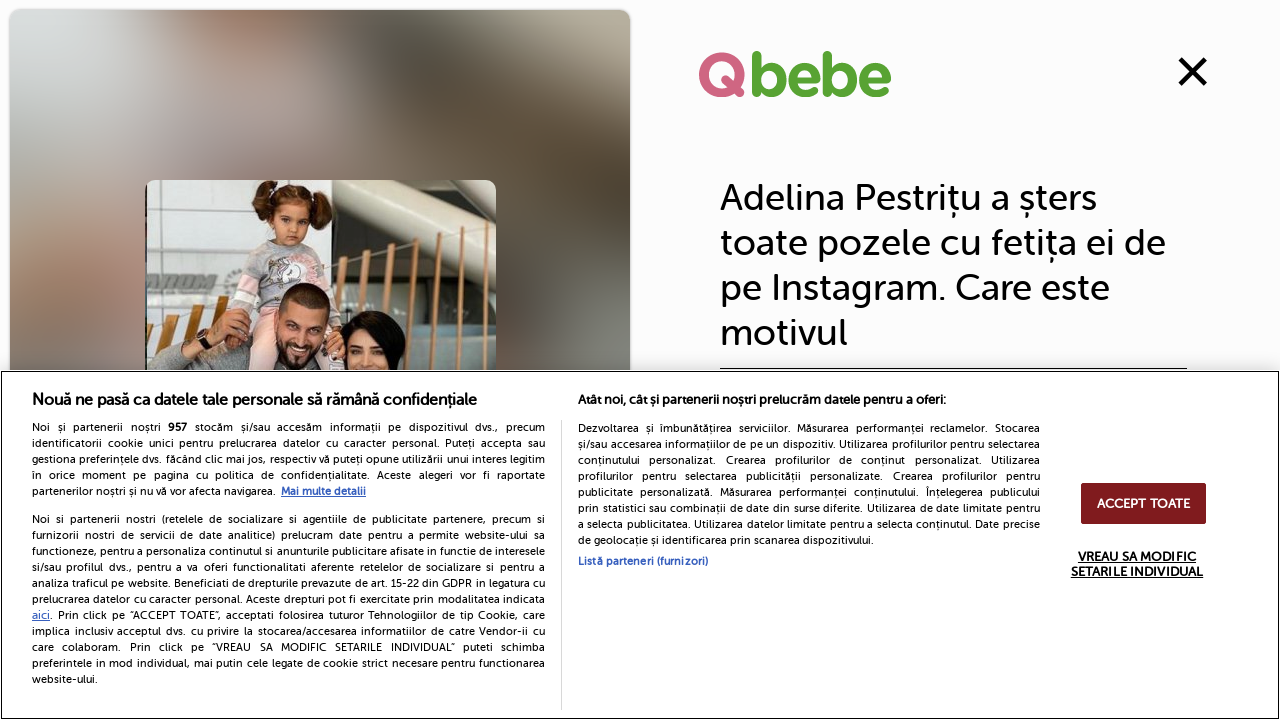

--- FILE ---
content_type: text/html; charset=utf-8
request_url: https://www.qbebe.ro/mama/moda_si_mondenitati/adelina-pestritu-a-sters-toate-pozele-cu-fetita-ei-de-pe-instagram-care-este-motivul/galerie-foto/i-a-facut-cont-de-instagram-fiicei-sale-inca-de-cand-s-a-nascut
body_size: 13665
content:
<!doctype html>
    <html lang="ro">
    <head>
        <title>Adelina Pestrițu a șters toate pozele cu fetița ei de pe Instagram | Qbebe.ro - I-a făcut cont de Instagram fiicei sale încă de când s-a născut</title>
<meta name="description" content="De ce Adelina Pestritu a sters poze cu fiica ei de pe Instagram vei afla si din articolul de mai sus. Iata cum a luat vedeta aceasta hotarare! - I-a făcut cont de Instagram fiicei sale încă de când s-a născut" />
<meta name="keywords" content="Adelina Pestrițu, Adelina Pestrițu pe Instagram, contul de Instagram al fetiței Adelinei Pestrițu, Zenaida, fiica Adelinei Pestrițu" />
<meta http-equiv="Content-language" content="ro" />
<meta http-equiv="Content-Type" content="text/html; charset=utf-8" />
<meta http-equiv="X-UA-Compatible" content="IE=edge">
<meta property="fb:app_id" content="10153858999691694" />
<meta property="article:publisher" content="https://www.facebook.com/Qbebe.ro" />
<meta property="article:author" content="https://www.facebook.com/alina.nedelcu.75436" />
<meta property="og:locale" content="ro_RO" />
<meta property="og:site_name" content="Qbebe" />
<meta property="og:title" content="Adelina Pestrițu a șters toate pozele cu fetița ei de pe Instagram. Care este motivul" />
<meta property="og:description" content="De ce Adelina Pestritu a sters poze cu fiica ei de pe Instagram vei afla si din articolul de mai sus. Iata cum a luat vedeta aceasta hotarare!" />
<meta property="og:type" content="article" />
<meta property="og:image" content="https://www.qbebe.ro/public/uploads/articole/thumbs5/45536.jpg" />
<meta property="og:url" content="https://www.qbebe.ro/mama/moda_si_mondenitati/adelina-pestritu-a-sters-toate-pozele-cu-fetita-ei-de-pe-instagram-care-este-motivul" />
<meta property="og:image:width" content="762" />
<meta property="og:image:height" content="400" />
    <link rel="canonical" href="https://www.qbebe.ro/mama/moda_si_mondenitati/adelina-pestritu-a-sters-toate-pozele-cu-fetita-ei-de-pe-instagram-care-este-motivul/galerie-foto/i-a-facut-cont-de-instagram-fiicei-sale-inca-de-cand-s-a-nascut" />
<meta name="cXenseParse:pageclass" content="article"/>
<meta name="cXenseParse:url" content="https://www.qbebe.ro/mama/moda_si_mondenitati/adelina-pestritu-a-sters-toate-pozele-cu-fetita-ei-de-pe-instagram-care-este-motivul/galerie-foto/i-a-facut-cont-de-instagram-fiicei-sale-inca-de-cand-s-a-nascut"/>

<!--<link rel="stylesheet" type="text/css" href="/public/qbebe/css/slick.min.css"/>-->
<!--<link rel="stylesheet" type="text/css" href="/public/qbebe/css/fonts.min.css"/>-->

<link rel="preload" href="/public/qbebe/css/fonts/MuseoSansRounded-500-webfont.woff2" as="font" type="font/woff2" crossorigin="anonymous">
<link rel="preload" href="/public/qbebe/css/fonts/MuseoSansRounded-700-webfont.woff2" as="font" type="font/woff2" crossorigin="anonymous">

<style>
    @charset 'UTF-8';/*!* Icons *!*/.slick-next,.slick-prev{font-size:0;line-height:0;position:absolute;display:block;width:30px;height:30px;padding:0;cursor:pointer;color:transparent;border:none;outline:0;background:0 0;z-index:50;bottom:-40px}.slick-next:focus,.slick-next:hover,.slick-prev:focus,.slick-prev:hover{color:transparent;outline:0;background:0 0}.slick-next:focus:before,.slick-next:hover:before,.slick-prev:focus:before,.slick-prev:hover:before{opacity:1}.slick-next.slick-disabled:before,.slick-prev.slick-disabled:before{opacity:.25}.slick-next:before,.slick-prev:before{font-family:"Soho Gothic Pro Regular",sans-serif;font-size:22px;line-height:1;color:#0280b7;-webkit-font-smoothing:antialiased;-moz-osx-font-smoothing:grayscale;width:1.4em;display:block;height:1.4em;border-radius:50%;background:#fff;background:#58a534;box-shadow:inset 0 0 20px rgba(68,68,68,.4);justify-content:center;transition:background .25s}.slick-next:hover:before,.slick-prev:hover:before{background:#d16784}.slick-prev{right:67px}[dir=rtl] .slick-prev{right:-25px;left:auto}.slick-prev:before{content:url(/public/qbebe/images/arrow.svg)}[dir=rtl] .slick-prev:before{content:'\203a'}.slick-next{right:27px}[dir=rtl] .slick-next{right:auto;left:-25px}.slick-next:before{content:url(/public/qbebe/images/arrow.svg);transform:rotate(180deg)}[dir=rtl] .slick-next:before{content:'\2039'}.slick-dots{position:absolute;bottom:-40px;left:24px;display:block;width:auto;padding:0;margin:0;list-style:none;text-align:center}.slick-dots li{position:relative;display:inline-block;width:10px;height:10px;margin:0 5px;padding:0;cursor:pointer}.slick-dots li button{font-size:0;line-height:0;display:block;width:10px;height:10px;padding:5px;cursor:pointer;color:transparent;border:0;outline:0;background:#58a534;border-radius:50%;box-shadow:inset 0 0 4px rgba(68,68,68,.8);transition:background .25s}.slick-dots li button:hover{background:#d16784}.slick-dots li button:focus,.slick-dots li button:hover{outline:0}.slick-dots li button:focus:before,.slick-dots li button:hover:before{opacity:1}.slick-dots li button:before{font-size:6px;line-height:20px;position:absolute;top:0;left:0;width:10px;height:10px;background:#58a534;opacity:.25}.slick-dots li.slick-active button:before{opacity:.75;color:#000}.slick-dots li.slick-active button{background:#dd8ca2}.slick-slider{position:relative;display:block;box-sizing:border-box;-webkit-user-select:none;-moz-user-select:none;-ms-user-select:none;user-select:none;-webkit-touch-callout:none;-khtml-user-select:none;-ms-touch-action:pan-y;touch-action:pan-y;-webkit-tap-highlight-color:transparent}.slick-list{position:relative;display:block;overflow:hidden;margin:0;padding:0}.slick-list:focus{outline:0}.slick-list.dragging{cursor:pointer;cursor:hand}.slick-slider .slick-list,.slick-slider .slick-track{-webkit-transform:translate3d(0,0,0);-moz-transform:translate3d(0,0,0);-ms-transform:translate3d(0,0,0);-o-transform:translate3d(0,0,0);transform:translate3d(0,0,0)}.slick-track{position:relative;top:0;left:0;display:block;margin-left:auto;margin-right:auto}.slick-track:after,.slick-track:before{display:table;content:''}.slick-track:after{clear:both}.slick-loading .slick-track{visibility:hidden}.slick-slide{float:left;padding:.2em .625em;height:100%;min-height:1px}[dir=rtl] .slick-slide{float:right}.slick-slide img{display:block}.slick-slide.slick-loading img{display:none}.slick-slide.dragging img{pointer-events:none}.slick-loading .slick-slide{visibility:hidden}.slick-vertical .slick-slide{display:block;height:auto;border:1px solid transparent}.slick-arrow.slick-hidden{display:none}    @font-face{font-family:museo_sans_rounded500;src:url(/public/qbebe/css/fonts/MuseoSansRounded-500-webfont.eot);src:url(/public/qbebe/css/fonts/MuseoSansRounded-500-webfont.eot?#iefix) format('embedded-opentype'),url(/public/qbebe/css/fonts/MuseoSansRounded-500-webfont.woff2) format('woff2'),url(/public/qbebe/css/fonts/MuseoSansRounded-500-webfont.woff) format('woff'),url(/public/qbebe/css/fonts/MuseoSansRounded-500-webfont.ttf) format('truetype'),url(/public/qbebe/css/fonts/MuseoSansRounded-500-webfont.svg#museo_sans_rounded500) format('svg');font-weight:400;font-style:normal}@font-face{font-family:museo_sans_rounded500_italic;src:url(/public/qbebe/css/fonts/MuseoSansRounded-500_Italic_22-webfont.eot);src:url(/public/qbebe/css/fonts/MuseoSansRounded-500_Italic_22-webfont.eot?#iefix) format('embedded-opentype'),url(/public/qbebe/css/fonts/MuseoSansRounded-500_Italic_22-webfont.woff2) format('woff2'),url(/public/qbebe/css/fonts/MuseoSansRounded-500_Italic_22-webfont.woff) format('woff'),url(/public/qbebe/css/fonts/MuseoSansRounded-500_Italic_22-webfont.ttf) format('truetype'),url(/public/qbebe/css/fonts/MuseoSansRounded-500_Italic_22-webfont.svg#museo_sans_rounded500_italic) format('svg');font-weight:400;font-style:normal}@font-face{font-family:museo_sans_rounded700;src:url(/public/qbebe/css/fonts/MuseoSansRounded-700-webfont.eot);src:url(/public/qbebe/css/fonts/MuseoSansRounded-700-webfont.eot?#iefix) format('embedded-opentype'),url(/public/qbebe/css/fonts/MuseoSansRounded-700-webfont.woff2) format('woff2'),url(/public/qbebe/css/fonts/MuseoSansRounded-700-webfont.woff) format('woff'),url(/public/qbebe/css/fonts/MuseoSansRounded-700-webfont.ttf) format('truetype'),url(/public/qbebe/css/fonts/MuseoSansRounded-700-webfont.svg#museo_sans_rounded700) format('svg');font-weight:400;font-style:normal}</style>

<meta name="application-name" content="Qbebe" />
<link rel="shortcut icon" href="/public/qbebe/images/icons/favicon.ico">
<meta name="msapplication-TileColor" content="#000000" />
<meta name="msapplication-square70x70logo" content="/public/qbebe/images/icons/mstile-70x70.png" />
<meta name="msapplication-square150x150logo" content="/public/qbebe/images/icons/mstile-150x150.png" />
<meta name="msapplication-wide310x150logo" content="/public/qbebe/images/icons/mstile-310x150.png" />
<meta name="msapplication-square310x310logo" content="/public/qbebe/images/icons/mstile-310x310.png" />
<link rel="apple-touch-icon" href="/public/qbebe/images/icons/apple-touch-icon.png">
<link rel="apple-touch-icon" sizes="76x76" href="/public/qbebe/images/icons/apple-touch-icon-76x76.png">
<link rel="apple-touch-icon" sizes="120x120" href="/public/qbebe/images/icons/apple-touch-icon-120x120.png">
<link rel="apple-touch-icon" sizes="152x152" href="/public/qbebe/images/icons/apple-touch-icon-152x152.png">
<link rel="apple-touch-icon" sizes="180x180" href="/public/qbebe/images/icons/apple-touch-icon-180x180.png">
<link rel="apple-touch-icon-precomposed apple-touch-icon" href="/public/qbebe/images/icons/apple-touch-icon-precomposed.png">
<link rel="icon" type="image/png" sizes="160x160" href="/public/qbebe/images/icons/favicon-160x160.png">
<link rel="icon" type="image/png" sizes="32x32" href="/public/qbebe/images/icons/favicon-32x32.png">
<link rel="icon" type="image/png" sizes="16x16" href="/public/qbebe/images/icons/favicon-16x16.png">
<meta name="viewport" content="width=device-width, user-scalable=no, initial-scale=1.0, maximum-scale=1.0, minimum-scale=1.0">

<script>
    var myKeys = "mama/moda_si_mondenitati/adelina-pestritu-a-sters-toate-pozele-cu-fetita-ei-de-pe-instagram-care-este-motivul";
    var myKeysDFP = "mama";
    var myKeysSection = "post";
    var articleDisplay = "galerie";
    var hideBanners = 1;
</script>

<script id="uniqode_sync" type="text/javascript" data-no-optimize="1" data-no-defer="1">
    var uniqode = uniqode || {};
    uniqode.cmd = uniqode.cmd || [];
    uniqode.cmd.push(['page', {
        site: "qbebe",
        section: myKeysSection,
        category: [myKeysDFP],
        subcategory: [],
        article: null,
        tags: [],
        client: null,
        targeting: [['article_display',articleDisplay]],
    }]);
    var googletag = googletag || {};
    googletag.cmd = googletag.cmd || [];
    var cX = cX || { options: { consent: true } };
    cX.callQueue = cX.callQueue || [];
    var uqhb = uqhb || {};
    uqhb.que = uqhb.que || [];
</script>
<script src="https://ineed2s.ro/qbebe.ro/uniqode.sync.min.js"  type="text/javascript" data-cfasync="false" data-no-optimize="1" data-no-defer="1" async></script>

<meta property="fb:pages" content="337353132906" />

<!-- Global site tag (gtag.js) - Google Analytics -->
<script>
window.dataLayer = window.dataLayer || [];
function gtag(){dataLayer.push(arguments);}
gtag('js', new Date());

gtag('config', 'G-63RK99BGP1', { 'anonymize_ip': true, 'use_amp_client_id': true });
gtag('consent', 'default', {'ad_storage': 'denied', 'ad_user_data': 'denied', 'ad_personalization': 'denied', 'analytics_storage': 'denied' });
</script>
<script async src="https://www.googletagmanager.com/gtag/js?id=G-63RK99BGP1"></script>

<!-- Meta Pixel Code -->
<script>
!function(f,b,e,v,n,t,s)
{if(f.fbq)return;n=f.fbq=function(){n.callMethod?
n.callMethod.apply(n,arguments):n.queue.push(arguments)};
if(!f._fbq)f._fbq=n;n.push=n;n.loaded=!0;n.version='2.0';
n.queue=[];t=b.createElement(e);t.async=!0;
t.src=v;s=b.getElementsByTagName(e)[0];
s.parentNode.insertBefore(t,s)}(window, document,'script',
'https://connect.facebook.net/en_US/fbevents.js');
fbq('init', '1448399165914615');
fbq('track', 'PageView');
</script>
<noscript><img loading="lazy" loading="lazy" height="1" width="1" style="display:none"
src="https://www.facebook.com/tr?id=1448399165914615&ev=PageView&noscript=1"
/></noscript>
<!-- End Meta Pixel Code -->

<meta name='profitshareid' content='9e45ea25702398124369d0493155f662' />


        <style>
            html,body,div,span,applet,object,iframe,h1,h2,h3,h4,h5,h6,p,blockquote,pre,a,abbr,acronym,address,big,cite,code,del,dfn,em,img,ins,kbd,q,s,samp,small,strike,strong,sub,sup,tt,var,b,u,i,center,dl,dt,dd,ol,ul,li,fieldset,form,label,legend,table,caption,tbody,tfoot,thead,tr,th,td,article,aside,canvas,details,embed,figure,figcaption,footer,header,hgroup,menu,nav,output,ruby,section,summary,time,mark,audio,video{margin:0;padding:0;border:0;font:inherit;font-size:100%;vertical-align:baseline}html{line-height:1}ol,ul{list-style:none}table{border-collapse:collapse;border-spacing:0}caption,th,td{text-align:left;font-weight:normal;vertical-align:middle}q,blockquote{quotes:none}q:before,q:after,blockquote:before,blockquote:after{content:"";content:none}a img{border:none}article,aside,details,figcaption,figure,footer,header,hgroup,main,menu,nav,section,summary{display:block}*,*:before,*:after{box-sizing:border-box}html{scroll-behavior:smooth}@keyframes wiggle{0%,40%,80%{transform:translateX(10px)}20%,60%{transform:translateX(-10px)}to{transform:translateX(0)}}@keyframes fadeout{0%,20%,40%,60%,80%{opacity:1}95%{opacity:1;transform:scale(1);top:calc(25vh - 3.5em)}to{opacity:0;display:none;transform:scale(0);top:-10vh}}*,:after,:before{box-sizing:border-box}html{scroll-behavior:smooth}a,body.pictureGalleryCon .pictureGallery #pictureGalleryCaptions .pictureGalleryCaptionCon .pictureGalleryCaption p a{color:#d16784}b,strong{font-family:"museo_sans_rounded700",sans-serif}em,i{font-family:"museo_sans_rounded500_italic",sans-serif}body.pictureGalleryCon .pictureGallery #pictureGalleryCaptions .pictureGalleryCaptionCon .pictureGalleryCaption p,ol,ul{margin-top:.625em;line-height:1.3}ul li:before{content:url(/public/qbebe/images/green-arrow.svg);height:1.2em;min-width:.7em;transform:rotate(180deg);margin-right:.5em;margin-top:.4em;display:inline-block}ol{list-style-type:decimal;margin-left:1.5em}.ros{box-shadow:0 0 .2em rgba(0,0,0,.35);border-radius:.625em}body.pictureGalleryCon{font-family:"museo_sans_rounded500",sans-serif;margin-top:0}body.pictureGalleryCon .logoCon{position:absolute;top:3em;left:calc(55% - .3125em);display:flex;justify-content:space-between;width:40%;z-index:5;align-items:center}body.pictureGalleryCon .logoCon .logo{width:12em}body.pictureGalleryCon .logoCon .closePhotoGallery{display:flex;align-items:center;cursor:pointer;font-family:"museo_sans_rounded500",sans-serif;color:#000;text-decoration:none}body.pictureGalleryCon .logoCon .closePhotoGallery:after{content:"×";font-size:4em;margin-left:.05em;line-height:.75;height:.85em}body.pictureGalleryCon .adGallery{display:none!important}body.pictureGalleryCon .ad-mobile{display:none;margin-top:.625em}body.pictureGalleryCon .ad-mobile>div:before{content:"advertisement";text-transform:uppercase;letter-spacing:.1em;width:100%;display:block;padding:.5em 0;font-size:.75em;color:#828282;text-align:center}body.pictureGalleryCon .pictureGallery{min-height:100vh;display:flex;flex-flow:row;width:100%}body.pictureGalleryCon .pictureGallery .readMore,body.pictureGalleryCon .pictureGallery .swipeCon{display:none}body.pictureGalleryCon .pictureGallery #pictureGalleryCaptions,body.pictureGalleryCon .pictureGallery #pictureGalleryPicCon{width:50%;height:100vh}body.pictureGalleryCon .pictureGallery #pictureGalleryCaptions .slick-slide,body.pictureGalleryCon .pictureGallery #pictureGalleryPicCon .slick-slide{padding:0}body.pictureGalleryCon .pictureGallery #pictureGalleryPicCon .slick-next,body.pictureGalleryCon .pictureGallery #pictureGalleryPicCon .slick-prev{z-index:5;bottom:4em;top:auto;font-size:.75em}body.pictureGalleryCon .pictureGallery #pictureGalleryPicCon .slick-next{left:calc(110% + 5em);right:auto}body.pictureGalleryCon .pictureGallery #pictureGalleryPicCon .slick-prev{left:calc(110% - .625em);right:auto}body.pictureGalleryCon .pictureGallery #pictureGalleryPicCon .slick-next:before,body.pictureGalleryCon .pictureGallery #pictureGalleryPicCon .slick-prev:before{color:#000;transition:color,.25s;background:#59a534;width:3em;height:3em;place-content:center;border-radius:50%;font-size:16px}body.pictureGalleryCon .pictureGallery #pictureGalleryPicCon .slick-next:before{content:url(/public/qbebe/images/arrow.svg);transform:rotate(180deg)}body.pictureGalleryCon .pictureGallery #pictureGalleryPicCon .slick-prev:before{content:url(/public/qbebe/images/arrow.svg)}body.pictureGalleryCon .pictureGallery #pictureGalleryPicCon .pictureGalleryPic{height:calc(100vh - 1.25em);display:grid;place-content:center;overflow:hidden;margin:.625em;padding:.625em}body.pictureGalleryCon .pictureGallery #pictureGalleryPicCon .pictureGalleryPic img{max-width:100%;max-height:calc(100vh - 2.5em);border-radius:.625em}body.pictureGalleryCon .pictureGallery #pictureGalleryPicCon .pictureGalleryPic img.slideBg{position:absolute;z-index:-1;max-width:none;object-fit:unset;-webkit-backdrop-filter:blur(50px) brightness(1);filter:blur(50px) brightness(1);max-height:fit-content;top:50%;left:50%;transform:translate(-50%,-50%);min-width:130%;min-height:130%}body.pictureGalleryCon .pictureGallery #pictureGalleryPicCon .pictureGalleryPic .counter{display:block;position:absolute;bottom:1em;right:1em;font-size:1.75em;font-family:"museo_sans_rounded500",sans-serif;-webkit-backdrop-filter:blur(5px);backdrop-filter:blur(5px);background:rgba(255,255,255,.8);padding:.625em;border-radius:10em}body.pictureGalleryCon .pictureGallery #pictureGalleryCaptions{background:#fff;-webkit-user-select:text;-moz-user-select:text;-ms-user-select:text;user-select:text}body.pictureGalleryCon .pictureGallery #pictureGalleryCaptions .pictureGalleryCaptionCon{height:100vh;display:flex;flex-direction:column;place-content:center;font-size:1.313em}body.pictureGalleryCon .pictureGallery #pictureGalleryCaptions .pictureGalleryCaptionCon .pictureGalleryCaption{width:100%;max-width:30rem;align-self:center;max-height:calc(98vh - 15em);overflow:auto;padding-right:.625em;display:flex;flex-flow:column;justify-content:space-between}body.pictureGalleryCon .pictureGallery #pictureGalleryCaptions .pictureGalleryCaptionCon .pictureGalleryCaption h1{border-bottom:1px solid #000;margin-top:.3125em;padding-bottom:.3125em;font-size:1.75em;line-height:1.25}body.pictureGalleryCon .pictureGallery #pictureGalleryCaptions .pictureGalleryCaptionCon .pictureGalleryCaption h2{font-size:1.313em;margin-top:.625em;line-height:1.3;font-family:"museo_sans_rounded700",sans-serif;text-align:left!important}body.pictureGalleryCon .pictureGallery #pictureGalleryCaptions .pictureGalleryCaptionCon .pictureGalleryCaption h3,body.pictureGalleryCon .pictureGallery #pictureGalleryCaptions .pictureGalleryCaptionCon .pictureGalleryCaption h4{text-align:left!important}body.pictureGalleryCon .pictureGallery #pictureGalleryCaptions .pictureGalleryCaptionCon .pictureGalleryCaption p a:hover{box-shadow:inset 0-.5em 0 0#f5dce3;text-decoration:none}body.pictureGalleryCon .pictureGallery #pictureGalleryCaptions .pictureGalleryCaptionCon .pictureGalleryCaption .instagram-media,body.pictureGalleryCon .pictureGallery #pictureGalleryCaptions .pictureGalleryCaptionCon .pictureGalleryCaption iframe{margin:.625em auto 0!important}body.pictureGalleryCon .pictureGallery #pictureGalleryCaptions .pictureGalleryCaptionCon .pictureGalleryCaption .readMoreAdmin{display:flex;flex-direction:revert;padding:.625em .625em .625em 6.25em;justify-content:stretch;width:100%;font-size:1em;align-items:center;line-height:1.3;position:relative;text-decoration:none;overflow:hidden;margin-bottom:.625em}body.pictureGalleryCon .pictureGallery #pictureGalleryCaptions .pictureGalleryCaptionCon .pictureGalleryCaption .readMoreAdmin:before{content:"Citeste si";background:#d16784;color:#fff;padding:.625rem 1rem .625rem .625rem;place-content:center;display:grid;position:absolute;top:0;left:0;height:100%}@media only screen and (min-width:48em){body.pictureGalleryCon .pictureGallery .slideControls{display:none}}@media only screen and (max-width:48em){html body.pictureGalleryCon #pictureGalleryCaptions,html body.pictureGalleryCon #pictureGalleryPicCon,html body.pictureGalleryCon .logoCon{width:100%!important;height:auto!important}html body.pictureGalleryCon .logoCon{position:absolute;left:auto;top:auto;margin:0;padding:1.2em 1.15em .625em 1.125em}html body.pictureGalleryCon .logoCon .logo{width:7.5em;position:relative;transition:margin-top,.25s;background:rgba(255,255,255,.8);border-radius:.3125em;padding:.5em;-webkit-backdrop-filter:blur(5px);backdrop-filter:blur(5px)}html body.pictureGalleryCon .logoCon .logo a{display:grid}html body.pictureGalleryCon .logoCon .logo.outOfViewport{margin-top:-10em}html body.pictureGalleryCon .logoCon .closePhotoGallery{width:2.5em;height:2.5em;color:#d16784;background:rgba(255,255,255,.8);-webkit-backdrop-filter:blur(5px);backdrop-filter:blur(5px);border-radius:3em;display:grid;place-content:center}html body.pictureGalleryCon .logoCon .closePhotoGallery:after{font-size:2em;margin-left:0}html body.pictureGalleryCon .ad-mobile{display:block}html body.pictureGalleryCon .adGallery{display:grid!important}html body.pictureGalleryCon .pictureGallery{flex-direction:column;padding:0}html body.pictureGalleryCon .pictureGallery .readMore,html body.pictureGalleryCon .pictureGallery .swipeCon{position:absolute;-webkit-backdrop-filter:blur(5px);backdrop-filter:blur(5px);background:rgba(255,255,255,.8)}html body.pictureGalleryCon .pictureGallery .readMore{width:10.5em;display:block;font-family:"museo_sans_rounded700",sans-serif;text-align:center;z-index:1;padding:.625em;border-radius:3em;left:calc(50% - 8.25em);top:calc(50vh - 4.2em);text-decoration:none;color:#000}html body.pictureGalleryCon .pictureGallery .swipeCon{display:flex;top:calc(25vh - 3.5em);z-index:55;width:7em;height:7em;padding:1em;border-radius:1em;left:calc(50% - 3.5em);place-content:center;animation:fadeout 2.5s forwards 1}html body.pictureGalleryCon .pictureGallery .swipeCon img{animation:wiggle 2s}html body.pictureGalleryCon .pictureGallery #pictureGalleryPicCon{max-height:calc(50vh - 1.25em);height:calc(100vh - 276px);overflow:hidden}html body.pictureGalleryCon .pictureGallery #pictureGalleryPicCon .pictureGalleryPic{max-height:calc(50vh - 2.05em);height:calc(100vh - 276px);display:flex;position:relative;clip-path:margin-box;padding:0}html body.pictureGalleryCon .pictureGallery #pictureGalleryPicCon .pictureGalleryPic img{max-width:100%;max-height:100%;object-fit:contain;border-radius:0}html body.pictureGalleryCon .pictureGallery #pictureGalleryPicCon .pictureGalleryPic .counterCon{position:absolute;bottom:.5rem;display:flex;justify-content:space-evenly}html body.pictureGalleryCon .pictureGallery #pictureGalleryPicCon .pictureGalleryPic .counterCon .readMore{position:relative;background:rgba(255,255,255,.8);padding:.625em;-webkit-backdrop-filter:blur(5px);backdrop-filter:blur(5px);border-radius:3em;text-decoration:none;color:#000;margin-right:1rem;left:auto;top:auto}html body.pictureGalleryCon .pictureGallery #pictureGalleryPicCon .pictureGalleryPic .counterCon .counter{font-family:"museo_sans_rounded700",sans-serif;font-size:1em;bottom:auto;filter:none;padding:.625em;position:relative;right:auto}html body.pictureGalleryCon .pictureGallery #pictureGalleryPicCon .pictureGalleryPic .counterCon .counter .current{font-size:1em;font-family:"museo_sans_rounded700",sans-serif}html body.pictureGalleryCon .pictureGallery #pictureGalleryPicCon .slick-prev{height:4.2em}html body.pictureGalleryCon .pictureGallery #pictureGalleryPicCon .slick-next{left:auto;height:4.2em}html body.pictureGalleryCon .pictureGallery #pictureGalleryPicCon .slick-next:before,html body.pictureGalleryCon .pictureGallery #pictureGalleryPicCon .slick-prev:before{background:rgba(255,255,255,.8);-webkit-backdrop-filter:blur(5px);backdrop-filter:blur(5px);border:0}html body.pictureGalleryCon .pictureGallery #pictureGalleryPicCon .slick-prev{left:10px!important;transition:left,.25s}html body.pictureGalleryCon .pictureGallery #pictureGalleryPicCon .slick-next{right:10px!important;transition:right,.25s}html body.pictureGalleryCon .pictureGallery #pictureGalleryPicCon .slick-prev.outOfViewport{left:-10em!important}html body.pictureGalleryCon .pictureGallery #pictureGalleryPicCon .slick-next.outOfViewport{right:-10em!important}html body.pictureGalleryCon .pictureGallery .pictureGalleryCaptionCon{height:auto!important;padding:0 .625em .625em!important}html body.pictureGalleryCon .pictureGallery .pictureGalleryCaptionCon .pictureGalleryCaption{max-height:none!important;width:100%!important;max-width:30em;padding-right:0!important}html body.pictureGalleryCon .pictureGallery .pictureGalleryCaptionCon .pictureGalleryCaption h1{display:none;font-size:1.313em!important;font-family:"museo_sans_rounded700",sans-serif}html body.pictureGalleryCon .slideControls{display:flex;width:100%;place-content:center;padding:0 1em 1em}html body.pictureGalleryCon .slideControls .slideControl{color:#000;transition:color,.25s;background:#59a534;width:1.4em;height:1.4em;display:grid;place-content:center;border-radius:10em;font-size:2.313em;cursor:pointer;padding:0;border:0}html body.pictureGalleryCon .slideControls .slideControl#nextSlide,html body.pictureGalleryCon .slideControls .slideControl#prevSlide{content:url(/public/qbebe/images/arrow.svg);box-shadow:inset 0 0 20px rgba(68,68,68,.4)}html body.pictureGalleryCon .slideControls .slideControl#prevSlide{margin-right:.25em}html body.pictureGalleryCon .slideControls .slideControl#nextSlide{margin-left:.25em;transform:rotate(180deg)}}::selection{background:#dd8ea4;color:#fff}::-moz-selection{background:#dd8ea4;color:#fff}::-webkit-selection{background:#dd8ea4;color:#fff}::-webkit-scrollbar{height:.25em;width:.25em}::-webkit-scrollbar-track{background:#fbfbfb;border-radius:1em}::-webkit-scrollbar-thumb{background:#d16784;border-radius:1em}::-webkit-scrollbar-thumb:hover{background:#d16784}
        </style>

        <script>
            function SATI_TrackView(locationURL, referrerURL) {
                if(locationURL === referrerURL) {return;}
                window.cX = window.cX || {};
                cX.callQueue = cX.callQueue || [];
                cX.callQueue.push(['initializePage']);
                cX.callQueue.push(['setSiteId', '1136227972865927395']);
                cX.callQueue.push(['sendPageViewEvent', { 'location': locationURL,
                    'referrer':referrerURL}]);
            };
        </script>

    </head>

    <body class="pictureGalleryCon">
        <!-- Gallery -->

<div class="logoCon">
    <div class="logo">
        <a href="/">
            <img loading="lazy" src="/public/qbebe/images/logo.svg" alt="DivaHair">
        </a>
    </div>
    <a class="closePhotoGallery" href="/mama/moda_si_mondenitati/adelina-pestritu-a-sters-toate-pozele-cu-fetita-ei-de-pe-instagram-care-este-motivul"></a>
</div>
<div class="pictureGallery">
    <div class="swipeCon" id="swipeHint"><img loading="lazy" src="/public/qbebe/images/swipe.svg" alt="swipe"></div>
    <div id="pictureGalleryPicCon" class="slideGallery">
                                        <div class="pictureGalleryPic ros active"
                 data-href="i-a-facut-cont-de-instagram-fiicei-sale-inca-de-cand-s-a-nascut"
                 data-slide-title="Adelina Pestrițu a șters toate pozele cu fetița ei de pe Instagram | Qbebe.ro - I-a făcut cont de Instagram fiicei sale încă de când s-a născut">
                <img loading="lazy" src="/public/uploads/articole_imagini_slideshow/thumbs2/6092.jpg" alt="I-a făcut cont de Instagram fiicei sale încă de când s-a născut">
                <img loading="lazy" class="slideBg" src="/public/uploads/articole_imagini_slideshow/thumbs2/6092.jpg" alt="I-a făcut cont de Instagram fiicei sale încă de când s-a născut">
               <div class="counterCon">
                                          <a href="#adMobile" class="readMore">↓ citeste mai jos ↓</a>
                                      <div class="counter"><span class="current">1</span> / 6</div>
               </div>
            </div>
                                <div class="pictureGalleryPic ros "
                 data-href="a-fost-criticata-pentru-ca-i-a-facut-cont-de-instagram-fetitei"
                 data-slide-title="Adelina Pestrițu a șters toate pozele cu fetița ei de pe Instagram | Qbebe.ro - A fost criticată pentru că i-a făcut cont de Instagram fetiței">
                <img loading="lazy" src="/public/uploads/articole_imagini_slideshow/thumbs2/6099.jpg" alt="A fost criticată pentru că i-a făcut cont de Instagram fetiței">
                <img loading="lazy" class="slideBg" src="/public/uploads/articole_imagini_slideshow/thumbs2/6099.jpg" alt="A fost criticată pentru că i-a făcut cont de Instagram fetiței">
               <div class="counterCon">
                                          <a href="#adMobile" class="readMore">↓ citeste mai jos ↓</a>
                                      <div class="counter"><span class="current">2</span> / 6</div>
               </div>
            </div>
                                <div class="pictureGalleryPic ros "
                 data-href="in-anul-2019-a-obtinut-titlul-cel-mai-bun-influencer-din-romania"
                 data-slide-title="Adelina Pestrițu a șters toate pozele cu fetița ei de pe Instagram | Qbebe.ro - În anul 2019 a obținut titlul „Cel mai bun influencer din România”">
                <img loading="lazy" src="/public/uploads/articole_imagini_slideshow/thumbs2/6100.jpg" alt="În anul 2019 a obținut titlul „Cel mai bun influencer din România”">
                <img loading="lazy" class="slideBg" src="/public/uploads/articole_imagini_slideshow/thumbs2/6100.jpg" alt="În anul 2019 a obținut titlul „Cel mai bun influencer din România”">
               <div class="counterCon">
                                          <a href="#adMobile" class="readMore">↓ citeste mai jos ↓</a>
                                      <div class="counter"><span class="current">3</span> / 6</div>
               </div>
            </div>
                                <div class="pictureGalleryPic ros "
                 data-href="s-a-gandit-sa-stearga-contul-de-instagram-al-zenaidei"
                 data-slide-title="Adelina Pestrițu a șters toate pozele cu fetița ei de pe Instagram | Qbebe.ro - S-a gândit să șteargă contul de Instagram al Zenaidei">
                <img loading="lazy" src="/public/uploads/articole_imagini_slideshow/thumbs2/6101.jpg" alt="S-a gândit să șteargă contul de Instagram al Zenaidei">
                <img loading="lazy" class="slideBg" src="/public/uploads/articole_imagini_slideshow/thumbs2/6101.jpg" alt="S-a gândit să șteargă contul de Instagram al Zenaidei">
               <div class="counterCon">
                                          <a href="#adMobile" class="readMore">↓ citeste mai jos ↓</a>
                                      <div class="counter"><span class="current">4</span> / 6</div>
               </div>
            </div>
                                <div class="pictureGalleryPic ros "
                 data-href="ea-insasi-a-primit-numeroase-critici-pe-instagram"
                 data-slide-title="Adelina Pestrițu a șters toate pozele cu fetița ei de pe Instagram | Qbebe.ro - Ea însăși a primit numeroase critici pe Instagram">
                <img loading="lazy" src="/public/uploads/articole_imagini_slideshow/thumbs2/6102.jpg" alt="Ea însăși a primit numeroase critici pe Instagram">
                <img loading="lazy" class="slideBg" src="/public/uploads/articole_imagini_slideshow/thumbs2/6102.jpg" alt="Ea însăși a primit numeroase critici pe Instagram">
               <div class="counterCon">
                                          <a href="#adMobile" class="readMore">↓ citeste mai jos ↓</a>
                                      <div class="counter"><span class="current">5</span> / 6</div>
               </div>
            </div>
                                <div class="pictureGalleryPic ros "
                 data-href="a-vorbit-despre-ce-inseamna-prezenta-pe-social-media"
                 data-slide-title="Adelina Pestrițu a șters toate pozele cu fetița ei de pe Instagram | Qbebe.ro - A vorbit despre ce înseamnă prezența pe Social Media">
                <img loading="lazy" src="/public/uploads/articole_imagini_slideshow/thumbs2/6103.jpg" alt="A vorbit despre ce înseamnă prezența pe Social Media">
                <img loading="lazy" class="slideBg" src="/public/uploads/articole_imagini_slideshow/thumbs2/6103.jpg" alt="A vorbit despre ce înseamnă prezența pe Social Media">
               <div class="counterCon">
                                          <a href="#adMobile" class="readMore">↓ citeste mai jos ↓</a>
                                      <div class="counter"><span class="current">6</span> / 6</div>
               </div>
            </div>
            </div>

    <div class="ad-mobile" id="adMobile"></div>
    <div id="pictureGalleryCaptions">
                    <div class="pictureGalleryCaptionCon">
                <div class="noDrop pictureGalleryCaption">
                    <h1>Adelina Pestrițu a șters toate pozele cu fetița ei de pe Instagram. Care este motivul</h1>
                    <h2>I-a făcut cont de Instagram fiicei sale încă de când s-a născut</h2>
                    <p>Potrivit <a href="https://www.click.ro/vedete/romanesti/adelina-pestritu-i-facut-cont-de-instagram-fetitei-sale-abia-nascute" rel="nofollow noopener" target="_blank">&bdquo;Click&rdquo;</a>, vedeta și soțul ei, Virgil Șteblea, au hotăr&acirc;t ca fiica lor, Zenaida (născută &icirc;n august 2018), să aibă propriul ei cont de Instagram &icirc;ncă de c&acirc;nd a venit pe lume. Prima fotografie care a apărut cu fetița era &icirc;nsoțită de următorul mesaj: <em>&bdquo;Astăzi m-am născut! 3.08.2018. Mami și Tati sunt cei mai fericiți.&rdquo;</em></p>
<p><em>Sursă poză:<a href="https://www.instagram.com/adelina.pestritu/?hl=ro" rel="nofollow noopener" target="_blank"> instagram.com/adelina.pestritu/</a></em></p>                </div>
            </div>
                    <div class="pictureGalleryCaptionCon">
                <div class="noDrop pictureGalleryCaption">
                    <h1>Adelina Pestrițu a șters toate pozele cu fetița ei de pe Instagram. Care este motivul</h1>
                    <h2>A fost criticată pentru că i-a făcut cont de Instagram fetiței</h2>
                    <p>&Icirc;ntr-un interviu acordat pentru<a href="https://www.protv.ro/vedete/cum-le-raspunde-adelina-pestritu-celor-care-o-critica-pentru-i-a-facut-cont-de-instagram-fiicei-ei.html" rel="nofollow noopener" target="_blank"> &bdquo;PROTV.RO&rdquo;</a>, fericita mamă a precizat faptul că <a href="/mama/moda_si_mondenitati/adelina-pestritu-reguli-stricte-de-ziua-fiicei-ei-la-petrecere-se-intra-numai-cu-anumite-conditii/adelina-pestritu-a-fost-casatorita-cu-liviu-varciu" rel="noopener" target="_blank">Zenaida</a> avea la acea vreme (fetița avea 11 luni) un cont de Instagram cu peste 100 de mii de urmăritori. Referitor la criticile care i s-au adus pentru că i-a făcut cont de Instagram copilului ei, a dat următorul răspuns:<em> &bdquo;Nu sunt supărată că ei au această părere. Este normal, fiecare cu părerea lui. Noi mergem &icirc;nainte, ne trăiam viața așa cum ne place nouă. Av&acirc;nd &icirc;n vedere că nu dau contul unui minor, ci doar postez niște poze cu el, mie mi se pare că este safe.&rdquo;</em></p>
<p>La un moment dat, a ținut să vorbească despre problemele pe care le-a &icirc;nt&acirc;mpinat &icirc;n legătură cu postările pe Instagram. Pentru <a href="https://www.viva.ro/flash-news/adelina-pestritu-are-probleme-cu-contul-de-instagram-vedeta-nu-stie-ce-sa-mai-faca-sa-mi-explice-si-mie-cineva-2441472" rel="nofollow noopener" target="_blank">&bdquo;Viva&rdquo;</a>, a relatat: <em>&bdquo;Să-mi explice și mie cineva unde se duc instastory-urile pe care le postez și dispar. Nu mă refer la cele care stau 24h. Nu, deci nu mai pot cu Instagramul acesta. Astăzi am postat c&acirc;teva instastory-uri care mi-au dispărut efectiv de pe fața păm&acirc;ntului. Nu le mai găsesc niciunde. Nici &icirc;n arhivă, nici nicăieri. Unde s-au dus? Mi-au fost furate. De cine? Pe l&acirc;ngă faptul că Instagramul &icirc;mi scoate din lista de prieteni pe cine și c&acirc;nd vrea el, acum s-a apucat și de instastory...&rdquo;</em></p>
<p><em>Sursă poză:<a href="https://www.instagram.com/adelina.pestritu/?hl=ro" rel="nofollow noopener" target="_blank"> instagram.com/adelina.pestritu/</a></em></p>                </div>
            </div>
                    <div class="pictureGalleryCaptionCon">
                <div class="noDrop pictureGalleryCaption">
                    <h1>Adelina Pestrițu a șters toate pozele cu fetița ei de pe Instagram. Care este motivul</h1>
                    <h2>În anul 2019 a obținut titlul „Cel mai bun influencer din România”</h2>
                    <p>Datorită voturilor obținute &icirc;n perioada 4 septembrie-18 octombrie 2019, <a href="/mama/mamici_care_ne_plac/adelina-pestritu-a-plecat-la-milano-sa-fie-alaturi-de-patru-bebelusi-ce-urmeaza-sa-fie-operati-ce-gest-frumos" rel="noopener" target="_blank">Adelina Pestrițu</a> a fost desemnată &bdquo;Cel mai bun influencer din Rom&acirc;nia &icirc;n 2019&rdquo;. După ce a obținut acest titlu, a ținut să explice, &icirc;ntr-un interviu pentru <a href="https://www.click.ro/vedete/romanesti/adelina-pestritu-e-regina-internetului-dar-isi-face-griji-pentru-fiica-ei-vrem-sa" rel="nofollow noopener" target="_blank">&bdquo;Click&rdquo;,</a> de ce nu este ușor să fii influencer și cine o ajută din acest punct de vedere:<em> &bdquo;Am un singur telefon, stă să explodeze de c&acirc;te poze am &icirc;n el. Mulți cred că e ușor să faci poze non stop, pe mine mă ajută mult Virgil. El mi le editează, &icirc;mi face poze, se ocupă de tot.&rdquo;</em></p>
<p><em>Sursă poză:<a href="https://www.instagram.com/adelina.pestritu/?hl=ro" rel="nofollow noopener" target="_blank"> instagram.com/adelina.pestritu/</a></em></p>                </div>
            </div>
                    <div class="pictureGalleryCaptionCon">
                <div class="noDrop pictureGalleryCaption">
                    <h1>Adelina Pestrițu a șters toate pozele cu fetița ei de pe Instagram. Care este motivul</h1>
                    <h2>S-a gândit să șteargă contul de Instagram al Zenaidei</h2>
                    <p>După ce a fost recunoscută drept &bdquo;Cel mai bun influencer din Rom&acirc;nia &icirc;n 2019&rdquo;, a mărturisit, &icirc;ntr-o intervenție pentru <a href="https://www.click.ro/vedete/romanesti/adelina-pestritu-e-regina-internetului-dar-isi-face-griji-pentru-fiica-ei-vrem-sa" rel="nofollow noopener" target="_blank">&bdquo;Click&rdquo;</a>, faptul că probabil s-a grăbit c&acirc;nd a luat decizia să-i facă și Zenaidei un cont de Instagram. Nu s-a ferit să menționeze că se teme să nu &icirc;și expună prea mult copilul din cauza pozelor de pe această rețea de socializare:<em> &bdquo;Pozele cu Zeni au cele mai multe like-uri. Pe noi ne-a cam luat valul, i-am făcut și ei cont, &icirc;nsă mai nou am decis să fim mai atenți cu pozele fetiței. E periculos pentru un copil at&acirc;t de mic să fie expus at&acirc;t de mult. Mă gandesc chiar să-l ștergem.&rdquo;</em></p>
<p><em>Sursă poză:<a href="https://www.instagram.com/adelina.pestritu/?hl=ro" rel="nofollow noopener" target="_blank"> instagram.com/adelina.pestritu/</a></em></p>                </div>
            </div>
                    <div class="pictureGalleryCaptionCon">
                <div class="noDrop pictureGalleryCaption">
                    <h1>Adelina Pestrițu a șters toate pozele cu fetița ei de pe Instagram. Care este motivul</h1>
                    <h2>Ea însăși a primit numeroase critici pe Instagram</h2>
                    <p>Dezvăluind de mai multe ori fotografii cu ea pe propriul cont de Instagram, a fost de mai multe ori &icirc;n situația de a primi critici dure. Potrivit <a href="https://www.cancan.ro/adelina-pestritu-criticata-dur-si-jignita-pe-instagram-ce-urat-ti-se-vad-oasele-cum-a-raspuns-vedeta-carcotasilor-20191949" rel="nofollow noopener" target="_blank">&bdquo;Cancan&rdquo;,</a> printre criticile ce i s-au adus se numără: <em>&bdquo;Ur&acirc;tă mai ești&rdquo;, &bdquo;Mare e grădina Lui Dumnezeu, poarta se deschide și mulți sar gardul&rdquo;,&nbsp; &bdquo;Vulpea dacă nu ajunge la struguri spune că sunt acri&rdquo;, &bdquo;Ți-ai facut poză la oase?&rdquo;. </em></p>
<p>C&acirc;nd i s-a spus că este ur&acirc;tă, a venit cu o replică precum:<em> &bdquo;Anișoara, norocul nostru este că dumneavoastră debordați de frumusețe și salvați Planeta.&rdquo;</em></p>
<p><em>Sursă poză:<a href="https://www.instagram.com/adelina.pestritu/?hl=ro" rel="nofollow noopener" target="_blank"> instagram.com/adelina.pestritu/</a></em></p>                </div>
            </div>
                    <div class="pictureGalleryCaptionCon">
                <div class="noDrop pictureGalleryCaption">
                    <h1>Adelina Pestrițu a șters toate pozele cu fetița ei de pe Instagram. Care este motivul</h1>
                    <h2>A vorbit despre ce înseamnă prezența pe Social Media</h2>
                    <p>&Icirc;ntr-o postare de pe <a href="/mama/moda_si_mondenitati/primele-imagini-din-noua-casa-a-adelinei-pestritu-unde-isi-va-creste-fetita" rel="noopener" target="_blank">blog-ul</a> ei, <a href="https://www.edamagazine.ro/2018/10/24/cum-este-de-fapt-viata-de-persoana-publica-si-ce-mi-a-fost-cel-mai-greu-sa-ascund/" rel="nofollow noopener" target="_blank">Eda Magazin</a>e, și-a deschis sufletul și a precizat că nu este ușor să fii persoană publică și să fii o prezență constantă pe Social Media:<em> &bdquo;Activez &icirc;n Social Media de peste 8 ani și am făcut parte din lumea televiziunii de 9 ani, Am avut momente &icirc;n care poate mi-aș fi dorit să mă ascund sau să mă fac mică și să trec neobservată, momente grele prin care am trecut și care cumva au avut ecou &icirc;n aceste platforme online și nu numai. De ce? Pentru că din momentul &icirc;n care alegi să prezinți partea frumoasă a vieții, pe care o duci cumva integrată &icirc;n acest pachet este și partea mai puțin plăcută- momentele &icirc;n care suferi pur și simplu sau ai nevoie de puțină intimitate, izolare sau momente de refacere totală, &icirc;nsă totuși nu ți-ai dori să-ți dezamăgești sau să-ți neglijezi comunitatea virtuală. Cum este cazul meu...Ceea ce se află &icirc;n mediul online este &icirc;ntr-adevăr autentic, dar bună-dispoziția, bucuria și veselia sunt doar niște alegeri pe care, dacă le faci, &icirc;nseamnă că alegi să-ți respecți publicul.&rdquo;</em></p>
<p><em>Sursă poză:<a href="https://www.instagram.com/adelina.pestritu/?hl=ro" rel="nofollow noopener" target="_blank"> instagram.com/adelina.pestritu/</a></em></p>                </div>
            </div>
            </div>

    <div class="slideControls">
        <button id="prevSlide" class="slideControl" role="button" style=""></button>
        <button id="nextSlide" class="slideControl" role="button" style=""></button>
    </div>

</div>
<!-- Gallery (end) -->

        <!-- /1011785/Qbebe.ro/1x1_Out_of_Page_Video -->
<div id='div-gpt-ad-1637156195704-0'></div>
<script type="text/javascript">
var JSAtOnload = [
    {
        src: 'https://ajax.googleapis.com/ajax/libs/jquery/3.4.1/jquery.min.js'
    },
    {
        src: '//cdn.jsdelivr.net/jquery.slick/1.5.9/slick.min.js',
        dependency: ['window.jQuery']
    }
];

function downloadJSAtOnload() {

    var asset, dependency;

    for (index = 0; index < JSAtOnload.length; index++) {
        asset = JSAtOnload[index];

        if (!asset.loaded) {
            if (asset.dependency && asset.dependency.constructor === Array) {
                for (var i = 0; i < asset.dependency.length; i++) {
                    dependency = asset.dependency[i];

                    if (!eval(dependency)) {
                        setTimeout(downloadJSAtOnload, 50);

                        return;
                    }
                }
            }


            if (asset.src) {
                var element = document.createElement("script");
                element.src = asset.src;
                document.body.appendChild(element);
            }

            if (typeof asset.func == 'function') {
                asset.func();
            }

            JSAtOnload[index]['loaded'] = true;
        }
    }
}

document.addEventListener('DOMContentLoaded', downloadJSAtOnload);
</script>        <script>
    JSAtOnload.push({
        func: function () {

            bannersMoved = true;

            $('#pictureGalleryPicCon').slick({
                infinite: true,
                slidesToShow: 1,
                slidesToScroll: 1,
                arrows: true,
                draggable: true,
                fade: true,
                speed: 100,
                asNavFor: '#pictureGalleryCaptions',
                initialSlide: 0,
                accessibility: true,
                responsive: [{
                    breakpoint: 769,
                    settings: {
                        fade: false,
                        arrows: false
                    }
                }]
            }).on('swipe', function(event, slick, direction){

                slickPageView();

            }).one('beforeChange', function(){
                if (window.innerWidth < 768) {
                    $('.logo').addClass('outOfViewport').css('opacity', '0');
                }
            });

            $('#pictureGalleryCaptions').slick({
                infinite: true,
                slidesToShow: 1,
                slidesToScroll: 1,
                arrows: false,
                draggable: false,
                fade: true,
                accessibility: false,
                swipe: false,
                speed: 100,
                initialSlide: 0,
                responsive: [{
                    breakpoint: 769,
                    settings: {
                        adaptiveHeight: true
                    }
                }]
            });

            setTimeout(function () {
                if (window.innerWidth > 768) {
                    let $instaPost = $('.instagram-media');

                    if ($instaPost.length > 0) {
                        let $height = $instaPost.attr('height');
                        $instaPost.css({'min-height': $height + "px"});
                    }
                }

            }, 1000);

            // fluid video
            var $allVideos = $(".video-container iframe, object, embed"),
                $fluidEl = $(".video-container");

            $allVideos.each(function() {

                $(this)
                    // jQuery .data does not work on object/embed elements
                    .attr('data-aspectRatio', this.height / this.width)
                    .removeAttr('height')
                    .removeAttr('width');

            });

            $(window).resize(function() {

                var newWidth = $fluidEl.width();
                $allVideos.each(function() {

                    var $el = $(this);
                    $el
                        .width(newWidth)
                        .height(newWidth * $el.attr('data-aspectRatio'));

                });

            }).resize();

            // Nav buttons
            $('#nextSlide').on('click', function(){
                $('html').animate({
                    scrollTop: 0
                }, {
                    duration: 50,
                    complete: function () {
                        setTimeout(function () {
                            $('#pictureGalleryPicCon').slick('slickNext');
                            setTimeout(slickPageView, 250);
                        }, 600);
                    },
                });
            });

            $('#prevSlide').on('click', function(){
                $('html').animate({
                    scrollTop: 0
                }, {
                    duration: 50,
                    complete: function () {
                        setTimeout(function () {
                            $('#pictureGalleryPicCon').slick('slickPrev');
                            setTimeout(slickPageView, 250);
                        }, 600);
                    },
                });
            });


            $('#pictureGalleryPicCon').on('click', 'button.slick-arrow', function (){
                setTimeout(slickPageView, 250);
            });

            // Close floating banners on escape key pressed
            $(document).keyup(function(e) {
                if (e.keyCode == 27) { // escape key maps to keycode `27`
                    $('#vi-stories-close-button').trigger('click');
                }
            });

            function slickPageView() {
                let currentSlideNo = $('#pictureGalleryPicCon').slick('slickCurrentSlide'),
                    $currentSlide = $($('#pictureGalleryPicCon').slick('getSlick').$slides[currentSlideNo]);

                window.history.pushState(null, null,  $currentSlide.data("href"));
                document.title = $currentSlide.data("slide-title");

                gtag('event', 'page_view', {
                    page_location: location.href,
                    page_title: document.title
                });

                SATI_TrackView (document.location.href,document.referrer);

                setTimeout(function () {
                    if (window.innerWidth < 768 && currentSlideNo % 2 === 1){
                        googletag.pubads().refresh();
                    }
                }, 100);
            }

        },
        dependency: ['$.fn.slick']
    });

</script>
        <script type="text/javascript">
    cX.callQueue.push(['invoke', function () {
        console.log(document.getElementById('AdSense').clientHeight);
        let isAdBlockDetected = !document.getElementById('AdSense').clientHeight ? 'Yes' : 'No';
        console.log('HasAdBlock : ' + isAdBlockDetected);
        cX.setEventAttributes({origin: 'brt-adblock', persistedQueryId: 'fcadb0c22bec63a3e94af5a65644fc6b869880e0'});
        cX.sendEvent('adBlockerDetection', {adBlockerDetected: isAdBlockDetected});
        document.getElementById('status').innerHTML = isAdBlockDetected; 
    }]);
</script>    </body>
</html>